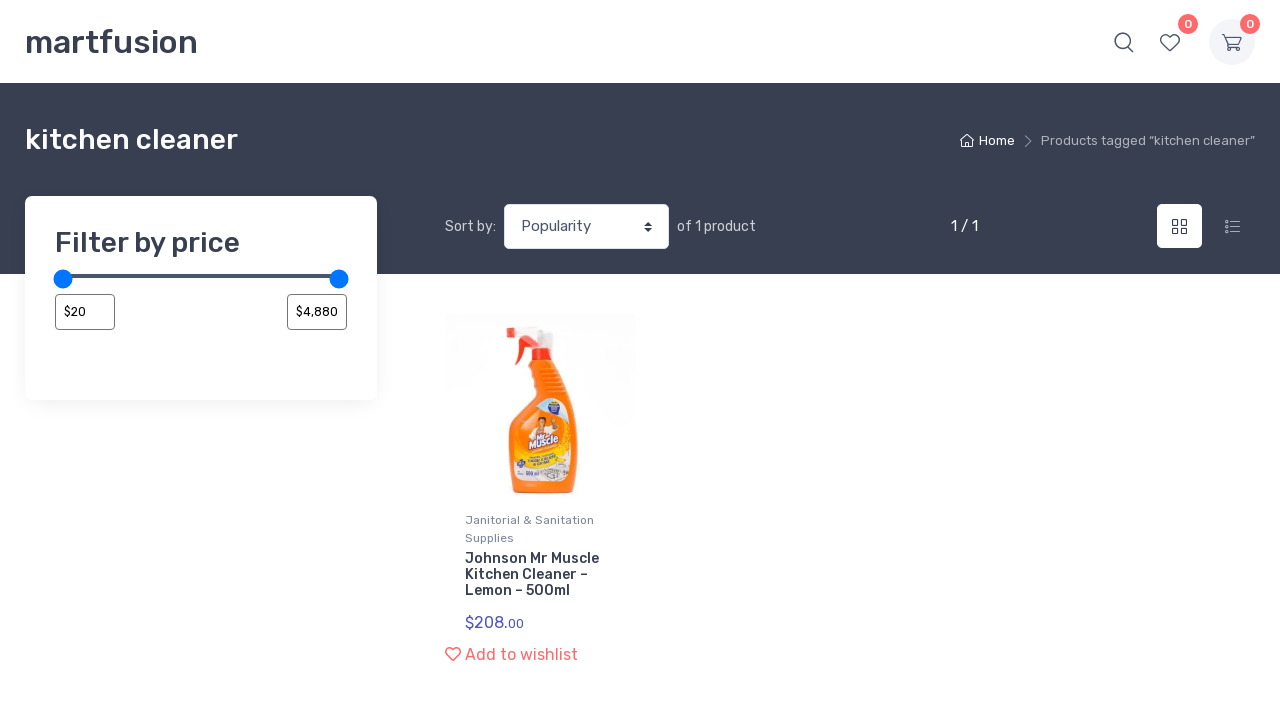

--- FILE ---
content_type: application/x-javascript
request_url: https://www.martfusion.com/wp-content/plugins/woocommerce/assets/client/blocks/price-filter-wrapper-frontend.js?ver=3a1f27ccf98e38a9c452
body_size: 5576
content:
(self.webpackChunkwebpackWcBlocksFrontendJsonp=self.webpackChunkwebpackWcBlocksFrontendJsonp||[]).push([[3515],{6179:(e,t,n)=>{"use strict";n.d(t,{A:()=>i});var r=n(1609);n(1626);const i=({children:e})=>(0,r.createElement)("div",{className:"wc-block-filter-title-placeholder"},e)},4054:(e,t,n)=>{"use strict";n.d(t,{A:()=>a});var r=n(1609),i=n(7723),o=n(9019),c=n.n(o),l=n(4656);n(8335);const a=({className:e,
/* translators: Reset button text for filters. */
label:t=(0,i.__)("Reset","woocommerce"),onClick:n,screenReaderLabel:o=(0,i.__)("Reset filter","woocommerce")})=>(0,r.createElement)("button",{className:c()("wc-block-components-filter-reset-button",e),onClick:n},(0,r.createElement)(l.Label,{label:t,screenReaderLabel:o}))},1745:(e,t,n)=>{"use strict";n.d(t,{A:()=>a});var r=n(1609),i=n(7723),o=n(9019),c=n.n(o),l=n(4656);n(1504);const a=({className:e,isLoading:t,disabled:n,
/* translators: Submit button text for filters. */
label:o=(0,i.__)("Apply","woocommerce"),onClick:a,screenReaderLabel:s=(0,i.__)("Apply filter","woocommerce")})=>(0,r.createElement)("button",{type:"submit",className:c()("wp-block-button__link","wc-block-filter-submit-button","wc-block-components-filter-submit-button",{"is-loading":t},e),disabled:n,onClick:a},(0,r.createElement)(l.Label,{label:o,screenReaderLabel:s}))},1561:(e,t,n)=>{"use strict";n.d(t,{A:()=>m});var r=n(6087),i=n(4717),o=n(3993),c=n(5574),l=n(1573),a=n(9098),s=n(1380),u=n(6372);const m=({queryAttribute:e,queryPrices:t,queryStock:n,queryRating:m,queryState:d,isEditor:p=!1})=>{let b=(0,u._)();b=`${b}-collection-data`;const[_]=(0,a.dJ)(b),[f,g]=(0,a.xd)("calculate_attribute_counts",[],b),[v,h]=(0,a.xd)("calculate_price_range",null,b),[y,w]=(0,a.xd)("calculate_stock_status_counts",null,b),[k,E]=(0,a.xd)("calculate_rating_counts",null,b),x=(0,l.c)(e||{}),N=(0,l.c)(t),S=(0,l.c)(n),C=(0,l.c)(m);(0,r.useEffect)((()=>{"object"==typeof x&&Object.keys(x).length&&(f.find((e=>(0,o.objectHasProp)(x,"taxonomy")&&e.taxonomy===x.taxonomy))||g([...f,x]))}),[x,f,g]),(0,r.useEffect)((()=>{v!==N&&void 0!==N&&h(N)}),[N,h,v]),(0,r.useEffect)((()=>{y!==S&&void 0!==S&&w(S)}),[S,w,y]),(0,r.useEffect)((()=>{k!==C&&void 0!==C&&E(C)}),[C,E,k]);const[F,R]=(0,r.useState)(p),[A]=(0,i.d7)(F,200);F||R(!0);const U=(0,r.useMemo)((()=>(e=>{const t=e;return Array.isArray(e.calculate_attribute_counts)&&(t.calculate_attribute_counts=(0,c.di)(e.calculate_attribute_counts.map((({taxonomy:e,queryType:t})=>({taxonomy:e,query_type:t})))).asc(["taxonomy","query_type"])),t})(_)),[_]);return(0,s.G)({namespace:"/wc/store/v1",resourceName:"products/collection-data",query:{...d,page:void 0,per_page:void 0,orderby:void 0,order:void 0,...U},shouldSelect:A})}},1380:(e,t,n)=>{"use strict";n.d(t,{G:()=>s});var r=n(7594),i=n(7143),o=n(6087),c=n(1573),l=n(7615),a=n(3993);const s=e=>{const{namespace:t,resourceName:n,resourceValues:s=[],query:u={},shouldSelect:m=!0}=e;if(!t||!n)throw new Error("The options object must have valid values for the namespace and the resource properties.");const d=(0,o.useRef)({results:[],isLoading:!0}),p=(0,c.c)(u),b=(0,c.c)(s),_=(0,l.a)(),f=(0,i.useSelect)((e=>{if(!m)return null;const i=e(r.COLLECTIONS_STORE_KEY),o=[t,n,p,b],c=i.getCollectionError(...o);if(c){if(!(0,a.isError)(c))throw new Error("TypeError: `error` object is not an instance of Error constructor");_(c)}return{results:i.getCollection(...o),isLoading:!i.hasFinishedResolution("getCollection",o)}}),[t,n,b,p,m]);return null!==f&&(d.current=f),d.current}},9098:(e,t,n)=>{"use strict";n.d(t,{dJ:()=>l,xd:()=>a});var r=n(7594),i=n(7143),o=n(6087),c=(n(923),n(6372));const l=e=>{const t=(0,c._)();e=e||t;const n=(0,i.useSelect)((t=>t(r.QUERY_STATE_STORE_KEY).getValueForQueryContext(e,void 0)),[e]),{setValueForQueryContext:l}=(0,i.useDispatch)(r.QUERY_STATE_STORE_KEY);return[n,(0,o.useCallback)((t=>{l(e,t)}),[e,l])]},a=(e,t,n)=>{const l=(0,c._)();n=n||l;const a=(0,i.useSelect)((i=>i(r.QUERY_STATE_STORE_KEY).getValueForQueryKey(n,e,t)),[n,e]),{setQueryValue:s}=(0,i.useDispatch)(r.QUERY_STATE_STORE_KEY);return[a,(0,o.useCallback)((t=>{s(n,e,t)}),[n,e,s])]}},6372:(e,t,n)=>{"use strict";n.d(t,{_:()=>o});var r=n(6087);const i=(0,r.createContext)("page"),o=()=>(0,r.useContext)(i);i.Provider},9095:(e,t,n)=>{"use strict";n.d(t,{Z:()=>i});var r=n(6087);function i(e,t){const n=(0,r.useRef)();return(0,r.useEffect)((()=>{n.current===e||t&&!t(e,n.current)||(n.current=e)}),[e,t]),n.current}},1573:(e,t,n)=>{"use strict";n.d(t,{c:()=>c});var r=n(6087),i=n(923),o=n.n(i);function c(e){const t=(0,r.useRef)(e);return o()(e,t.current)||(t.current=e),t.current}},3566:(e,t,n)=>{"use strict";n.d(t,{p:()=>a});var r=n(9019),i=n.n(r),o=n(3993),c=n(92),l=n(6032);const a=e=>{const t=(e=>{const t=(0,o.isObject)(e)?e:{style:{}};let n=t.style;return(0,o.isString)(n)&&(n=JSON.parse(n)||{}),(0,o.isObject)(n)||(n={}),{...t,style:n}})(e),n=(0,l.BK)(t),r=(0,l.aR)(t),a=(0,l.fo)(t),s=(0,c.x)(t);return{className:i()(s.className,n.className,r.className,a.className),style:{...s.style,...n.style,...r.style,...a.style}}}},7615:(e,t,n)=>{"use strict";n.d(t,{a:()=>i});var r=n(6087);const i=()=>{const[,e]=(0,r.useState)();return(0,r.useCallback)((t=>{e((()=>{throw t}))}),[])}},92:(e,t,n)=>{"use strict";n.d(t,{x:()=>i});var r=n(3993);const i=e=>{const t=(0,r.isObject)(e.style.typography)?e.style.typography:{},n=(0,r.isString)(t.fontFamily)?t.fontFamily:"";return{className:e.fontFamily?`has-${e.fontFamily}-font-family`:n,style:{fontSize:e.fontSize?`var(--wp--preset--font-size--${e.fontSize})`:t.fontSize,fontStyle:t.fontStyle,fontWeight:t.fontWeight,letterSpacing:t.letterSpacing,lineHeight:t.lineHeight,textDecoration:t.textDecoration,textTransform:t.textTransform}}}},6032:(e,t,n)=>{"use strict";n.d(t,{BK:()=>u,aR:()=>m,fo:()=>d});var r=n(9019),i=n.n(r),o=n(1194),c=n(9786),l=n(3993);function a(e={}){const t={};return(0,c.getCSSRules)(e,{selector:""}).forEach((e=>{t[e.key]=e.value})),t}function s(e,t){return e&&t?`has-${(0,o.c)(t)}-${e}`:""}function u(e){var t,n,r,o,c,u,m;const{backgroundColor:d,textColor:p,gradient:b,style:_}=e,f=s("background-color",d),g=s("color",p),v=function(e){if(e)return`has-${e}-gradient-background`}(b),h=v||(null==_||null===(t=_.color)||void 0===t?void 0:t.gradient);return{className:i()(g,v,{[f]:!h&&!!f,"has-text-color":p||(null==_||null===(n=_.color)||void 0===n?void 0:n.text),"has-background":d||(null==_||null===(r=_.color)||void 0===r?void 0:r.background)||b||(null==_||null===(o=_.color)||void 0===o?void 0:o.gradient),"has-link-color":(0,l.isObject)(null==_||null===(c=_.elements)||void 0===c?void 0:c.link)?null==_||null===(u=_.elements)||void 0===u||null===(m=u.link)||void 0===m?void 0:m.color:void 0}),style:a({color:(null==_?void 0:_.color)||{}})}}function m(e){var t;const n=(null===(t=e.style)||void 0===t?void 0:t.border)||{};return{className:function(e){var t;const{borderColor:n,style:r}=e,o=n?s("border-color",n):"";return i()({"has-border-color":!!n||!(null==r||null===(t=r.border)||void 0===t||!t.color),[o]:!!o})}(e),style:a({border:n})}}function d(e){var t;return{className:void 0,style:a({spacing:(null===(t=e.style)||void 0===t?void 0:t.spacing)||{}})}}},890:(e,t,n)=>{"use strict";n.r(t),n.d(t,{default:()=>P});var r=n(1609),i=n(9019),o=n.n(i),c=n(3566),l=n(3993),a=n(9095),s=n(9098),u=n(1561),m=n(6087),d=n(7723),p=n(4656),b=n(4717);n(9505);const _=(e,t,n,r=1,i=!1)=>{let[o,c]=e;const l=e=>Number.isFinite(e);return l(o)||(o=t||0),l(c)||(c=n||r),l(t)&&t>o&&(o=t),l(n)&&n<=o&&(o=n-r),l(t)&&t>=c&&(c=t+r),l(n)&&n<c&&(c=n),!i&&o>=c&&(o=c-r),i&&c<=o&&(c=o+r),[o,c]};var f=n(1745);const g=({maxConstraint:e,minorUnit:t})=>({floatValue:n})=>void 0!==n&&n<=e/10**t&&n>0,v=({minConstraint:e,currentMaxValue:t,minorUnit:n})=>({floatValue:r})=>void 0!==r&&r>=e/10**n&&r<t/10**n;var h=n(4054);const y=({minPrice:e,maxPrice:t,minConstraint:n,maxConstraint:i,onChange:c,step:a,currency:s,showInputFields:u=!0,showFilterButton:y=!1,inlineInput:w=!0,isLoading:k=!1,isUpdating:E=!1,isEditor:x=!1,onSubmit:N=(()=>{})})=>{const S=(0,m.useRef)(null),C=(0,m.useRef)(null),F=a||10**s.minorUnit,[R,A]=(0,m.useState)(e),[U,L]=(0,m.useState)(t),P=(0,m.useRef)(null),[T,I]=(0,m.useState)(0);(0,m.useEffect)((()=>{A(e)}),[e]),(0,m.useEffect)((()=>{L(t)}),[t]),(0,m.useLayoutEffect)((()=>{var e;w&&P.current&&I(null===(e=P.current)||void 0===e?void 0:e.offsetWidth)}),[w,I]);const O=(0,m.useMemo)((()=>isFinite(n)&&isFinite(i)),[n,i]),B=(0,m.useMemo)((()=>isFinite(e)&&isFinite(t)&&O?{"--low":(e-n)/(i-n)*100+"%","--high":(t-n)/(i-n)*100+"%"}:{"--low":"0%","--high":"100%"}),[e,t,n,i,O]),j=(0,m.useCallback)((e=>{if(k||!O||!S.current||!C.current)return;const t=e.target.getBoundingClientRect(),n=e.clientX-t.left,r=S.current.offsetWidth,o=+S.current.value,c=C.current.offsetWidth,l=+C.current.value,a=r*(o/i),s=c*(l/i);Math.abs(n-a)>Math.abs(n-s)?(S.current.style.zIndex="20",C.current.style.zIndex="21"):(S.current.style.zIndex="21",C.current.style.zIndex="20")}),[k,i,O]),M=(0,m.useCallback)((r=>{const o=r.target.classList.contains("wc-block-price-filter__range-input--min"),l=+r.target.value,a=o?[Math.round(l/F)*F,t]:[e,Math.round(l/F)*F],s=_(a,n,i,F,o);c(s)}),[c,e,t,n,i,F]),Q=(0,m.useCallback)((e=>{if(e.relatedTarget&&e.relatedTarget.classList&&e.relatedTarget.classList.contains("wc-block-price-filter__amount"))return;const t=e.target.classList.contains("wc-block-price-filter__amount--min");if(R>=U){const e=_([0,U],null,null,F,t);return c([parseInt(e[0],10),parseInt(e[1],10)])}const n=_([R,U],null,null,F,t);c(n)}),[c,F,R,U]),q=(0,b.YQ)(N,600),V=o()("wc-block-price-filter","wc-block-components-price-slider",u&&"wc-block-price-filter--has-input-fields",u&&"wc-block-components-price-slider--has-input-fields",y&&"wc-block-price-filter--has-filter-button",y&&"wc-block-components-price-slider--has-filter-button",!O&&"is-disabled",(w||T<=300)&&"wc-block-components-price-slider--is-input-inline"),W=(0,l.isObject)(S.current)?S.current.ownerDocument.activeElement:void 0,Y=W&&W===S.current?F:1,$=W&&W===C.current?F:1,H=String(R/10**s.minorUnit),K=String(U/10**s.minorUnit),z=w&&T>300,D=(0,r.createElement)("div",{className:o()("wc-block-price-filter__range-input-wrapper","wc-block-components-price-slider__range-input-wrapper",{"is-loading":k&&E}),onMouseMove:j,onFocus:j},O&&(0,r.createElement)("div",{"aria-hidden":u},(0,r.createElement)("div",{className:"wc-block-price-filter__range-input-progress wc-block-components-price-slider__range-input-progress",style:B}),(0,r.createElement)("input",{type:"range",className:"wc-block-price-filter__range-input wc-block-price-filter__range-input--min wc-block-components-price-slider__range-input wc-block-components-price-slider__range-input--min","aria-label":(0,d.__)("Filter products by minimum price","woocommerce"),"aria-valuetext":H,value:Number.isFinite(e)?e:n,onChange:M,step:Y,min:n,max:i,ref:S,disabled:k&&!O,tabIndex:u?-1:0}),(0,r.createElement)("input",{type:"range",className:"wc-block-price-filter__range-input wc-block-price-filter__range-input--max wc-block-components-price-slider__range-input wc-block-components-price-slider__range-input--max","aria-label":(0,d.__)("Filter products by maximum price","woocommerce"),"aria-valuetext":K,value:Number.isFinite(t)?t:i,onChange:M,step:$,min:n,max:i,ref:C,disabled:k,tabIndex:u?-1:0}))),J=e=>`wc-block-price-filter__amount wc-block-price-filter__amount--${e} wc-block-form-text-input wc-block-components-price-slider__amount wc-block-components-price-slider__amount--${e}`,Z={currency:s,decimalScale:0},G={...Z,displayType:"input",allowNegative:!1,disabled:k||!O,onBlur:Q};return(0,r.createElement)("div",{className:V,ref:P},(!z||!u)&&D,u&&(0,r.createElement)("div",{className:"wc-block-price-filter__controls wc-block-components-price-slider__controls"},E?(0,r.createElement)("div",{className:"input-loading"}):(0,r.createElement)(p.FormattedMonetaryAmount,{...G,className:J("min"),"aria-label":(0,d.__)("Filter products by minimum price","woocommerce"),isAllowed:v({minConstraint:n,minorUnit:s.minorUnit,currentMaxValue:U}),onValueChange:e=>{e!==R&&A(e)},value:R}),z&&D,E?(0,r.createElement)("div",{className:"input-loading"}):(0,r.createElement)(p.FormattedMonetaryAmount,{...G,className:J("max"),"aria-label":(0,d.__)("Filter products by maximum price","woocommerce"),isAllowed:g({maxConstraint:i,minorUnit:s.minorUnit}),onValueChange:e=>{e!==U&&L(e)},value:U})),!u&&!E&&Number.isFinite(e)&&Number.isFinite(t)&&(0,r.createElement)("div",{className:"wc-block-price-filter__range-text wc-block-components-price-slider__range-text"},(0,r.createElement)(p.FormattedMonetaryAmount,{...Z,value:e}),(0,r.createElement)(p.FormattedMonetaryAmount,{...Z,value:t})),(0,r.createElement)("div",{className:"wc-block-components-price-slider__actions"},(x||!E&&(e!==n||t!==i))&&(0,r.createElement)(h.A,{onClick:()=>{c([n,i]),q()},screenReaderLabel:(0,d.__)("Reset price filter","woocommerce")}),y&&(0,r.createElement)(f.A,{className:"wc-block-price-filter__button wc-block-components-price-slider__button",isLoading:E,disabled:k||!O,onClick:N,screenReaderLabel:(0,d.__)("Apply price filter","woocommerce")})))};var w=n(6179),k=n(8529),E=n(5703),x=n(3832),N=n(3366);const S="ROUND_UP",C="ROUND_DOWN",F=(e,t,n)=>{const r=10*10**t;let i=null;const o=parseFloat(e);isNaN(o)||(n===S?i=Math.ceil(o/r)*r:n===C&&(i=Math.floor(o/r)*r));const c=(0,a.Z)(i,Number.isFinite);return Number.isFinite(i)?i:c};n(8836);var R=n(4300);function A(e,t){return Number(e)*10**t}const U=({attributes:e,isEditor:t=!1})=>{const n=(0,R.$Q)(),i=(0,E.getSettingWithCoercion)("hasFilterableProducts",!1,l.isBoolean),o=(0,E.getSettingWithCoercion)("isRenderingPhpTemplate",!1,l.isBoolean),[c,d]=(0,m.useState)(!1),p=(0,N.Vf)("min_price"),_=(0,N.Vf)("max_price"),[f]=(0,s.dJ)(),{results:g,isLoading:v}=(0,u.A)({queryPrices:!0,queryState:f,isEditor:t}),h=(0,k.getCurrencyFromPriceResponse)((0,l.objectHasProp)(g,"price_range")?g.price_range:void 0),[U,L]=(0,s.xd)("min_price"),[P,T]=(0,s.xd)("max_price"),[I,O]=(0,m.useState)(A(p,h.minorUnit)||null),[B,j]=(0,m.useState)(A(_,h.minorUnit)||null),{minConstraint:M,maxConstraint:Q}=(({minPrice:e,maxPrice:t,minorUnit:n})=>({minConstraint:F(e||"",n,C),maxConstraint:F(t||"",n,S)}))({minPrice:(0,l.objectHasProp)(g,"price_range")&&(0,l.objectHasProp)(g.price_range,"min_price")&&(0,l.isString)(g.price_range.min_price)?g.price_range.min_price:void 0,maxPrice:(0,l.objectHasProp)(g,"price_range")&&(0,l.objectHasProp)(g.price_range,"max_price")&&(0,l.isString)(g.price_range.max_price)?g.price_range.max_price:void 0,minorUnit:h.minorUnit});(0,m.useEffect)((()=>{c||(L(A(p,h.minorUnit)),T(A(_,h.minorUnit)),d(!0))}),[h.minorUnit,c,_,p,T,L]);const[q,V]=(0,m.useState)(v),W=(0,m.useCallback)(((e,t)=>{const n=t>=Number(Q)?void 0:t,r=e<=Number(M)?void 0:e;if(window){const e=function(e,t){const n={};for(const[e,r]of Object.entries(t))r?n[e]=r.toString():delete n[e];const r=(0,x.removeQueryArgs)(e,...Object.keys(t));return(0,x.addQueryArgs)(r,n)}(window.location.href,{min_price:r/10**h.minorUnit,max_price:n/10**h.minorUnit});window.location.href!==e&&(0,N.CH)(e)}L(r),T(n)}),[M,Q,L,T,h.minorUnit]),Y=(0,b.YQ)(W,500),$=(0,m.useCallback)((t=>{V(!0),t[0]!==I&&O(t[0]),t[1]!==B&&j(t[1]),o&&c&&!e.showFilterButton&&Y(t[0],t[1])}),[I,B,O,j,o,c,Y,e.showFilterButton]);(0,m.useEffect)((()=>{e.showFilterButton||o||Y(I,B)}),[I,B,e.showFilterButton,Y,o]);const H=(0,a.Z)(U),K=(0,a.Z)(P),z=(0,a.Z)(M),D=(0,a.Z)(Q);if((0,m.useEffect)((()=>{(!Number.isFinite(I)||U!==H&&U!==I||M!==z&&M!==I)&&O(Number.isFinite(U)?U:M),(!Number.isFinite(B)||P!==K&&P!==B||Q!==D&&Q!==B)&&j(Number.isFinite(P)?P:Q)}),[I,B,U,P,M,Q,z,D,H,K]),!i)return n(!1),null;if(!v&&(null===M||null===Q||M===Q))return n(!1),null;const J=`h${e.headingLevel}`;n(!0),!v&&q&&V(!1);const Z=(0,r.createElement)(J,{className:"wc-block-price-filter__title"},e.heading),G=v&&q?(0,r.createElement)(w.A,null,Z):Z;return(0,r.createElement)(r.Fragment,null,!t&&e.heading&&G,(0,r.createElement)("div",{className:"wc-block-price-slider"},(0,r.createElement)(y,{minConstraint:M,maxConstraint:Q,minPrice:I,maxPrice:B,currency:h,showInputFields:e.showInputFields,inlineInput:e.inlineInput,showFilterButton:e.showFilterButton,onChange:$,onSubmit:()=>W(I,B),isLoading:v,isUpdating:q,isEditor:t})))},L=JSON.parse('{"uK":{"F8":{"A":3}}}'),P=e=>{const t=(0,c.p)(e),n=(i=e,{heading:(0,l.isString)(null==i?void 0:i.heading)?i.heading:"",headingLevel:(0,l.isString)(null==i?void 0:i.headingLevel)&&parseInt(i.headingLevel,10)||L.uK.F8.A,showFilterButton:"true"===(null==i?void 0:i.showFilterButton),showInputFields:"false"!==(null==i?void 0:i.showInputFields),inlineInput:"true"===(null==i?void 0:i.inlineInput)});var i;return(0,r.createElement)("div",{className:o()((0,l.isString)(e.className)?e.className:"",t.className),style:t.style},(0,r.createElement)(U,{isEditor:!1,attributes:n}))}},3366:(e,t,n)=>{"use strict";n.d(t,{CH:()=>u,Q:()=>m,Vf:()=>s,nD:()=>a,xB:()=>l});var r=n(3832),i=n(5703),o=n(3993);const c=(0,i.getSettingWithCoercion)("isRenderingPhpTemplate",!1,o.isBoolean),l="query_type_",a="filter_";function s(e){return window?(0,r.getQueryArg)(window.location.href,e):null}function u(e){if(c){const t=new URL(e);t.pathname=t.pathname.replace(/\/page\/[0-9]+/i,""),t.searchParams.delete("paged"),t.searchParams.forEach(((e,n)=>{n.match(/^query(?:-[0-9]+)?-page$/)&&t.searchParams.delete(n)})),window.location.href=t.href}else window.history.replaceState({},"",e)}const m=e=>{const t=(0,r.getQueryArgs)(e);return(0,r.addQueryArgs)(e,t)}},1626:()=>{},8335:()=>{},1504:()=>{},9505:()=>{},8836:()=>{}}]);